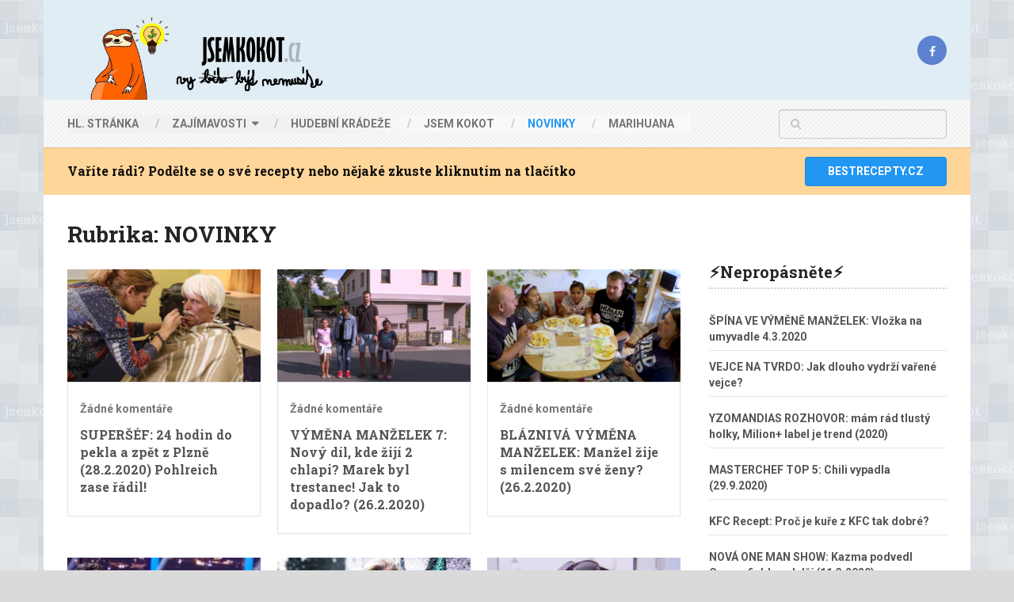

--- FILE ---
content_type: text/html; charset=UTF-8
request_url: https://jsemkokot.cz/novinky/page/4/
body_size: 13304
content:
<!DOCTYPE html><html class="no-js" lang="cs" prefix="og: https://ogp.me/ns#"><head><meta charset="UTF-8"> <!--[if IE ]><meta http-equiv="X-UA-Compatible" content="IE=edge,chrome=1"> <![endif]--><link rel="profile" href="https://gmpg.org/xfn/11" /><link rel="icon" href="https://jsemkokot.cz/wp-content/uploads/2019/06/web.jpeg" type="image/x-icon" /><meta name="msapplication-TileImage" content="https://jsemkokot.cz/wp-content/uploads/2019/06/cropped-web-2-270x270.jpeg"><link rel="apple-touch-icon-precomposed" href="https://jsemkokot.cz/wp-content/uploads/2019/06/cropped-web-2-180x180.jpeg"><meta name="viewport" content="width=device-width, initial-scale=1"><meta name="apple-mobile-web-app-capable" content="yes"><meta name="apple-mobile-web-app-status-bar-style" content="black"><link rel="pingback" href="https://jsemkokot.cz/xmlrpc.php" /><style>img:is([sizes="auto" i], [sizes^="auto," i]) { contain-intrinsic-size: 3000px 1500px }</style> <script type="text/javascript">document.documentElement.className = document.documentElement.className.replace( /\bno-js\b/,'js' );</script> <style type='text/css'></style><title>Bulvární trendy a novinky českého šoubyznysu.</title><meta name="description" content="Bulvární trendy a novinky českého showbusinessu. Exkluzivně vám přinášíme informace v článcích ze světa bulvárních médií a tisku. Český šoubyznys máte na dlani!"/><meta name="robots" content="follow, index, max-snippet:-1, max-video-preview:-1, max-image-preview:large"/><link rel="canonical" href="https://jsemkokot.cz/novinky/page/4/" /><link rel="prev" href="https://jsemkokot.cz/novinky/page/3/" /><meta property="og:locale" content="cs_CZ"><meta property="og:type" content="article"><meta property="og:title" content="Bulvární trendy a novinky českého šoubyznysu."><meta property="og:description" content="Bulvární trendy a novinky českého showbusinessu. Exkluzivně vám přinášíme informace v článcích ze světa bulvárních médií a tisku. Český šoubyznys máte na dlani!"><meta property="og:url" content="https://jsemkokot.cz/novinky/page/4/"><meta property="og:site_name" content="JsemKokot.cz"><meta property="og:image" content="https://jsemkokot.cz/wp-content/uploads/2019/06/FACE-1024x455.jpeg"><meta property="og:image:secure_url" content="https://jsemkokot.cz/wp-content/uploads/2019/06/FACE-1024x455.jpeg"><meta property="og:image:width" content="720"><meta property="og:image:height" content="320"><meta property="og:image:type" content="image/jpeg"><meta name="twitter:card" content="summary_large_image"><meta name="twitter:title" content="Bulvární trendy a novinky českého šoubyznysu."><meta name="twitter:description" content="Bulvární trendy a novinky českého showbusinessu. Exkluzivně vám přinášíme informace v článcích ze světa bulvárních médií a tisku. Český šoubyznys máte na dlani!"><meta name="twitter:image" content="https://jsemkokot.cz/wp-content/uploads/2019/06/FACE-1024x455.jpeg"> <script type="application/ld+json" class="rank-math-schema">{"@context":"https://schema.org","@graph":[{"@type":"Place","@id":"https://jsemkokot.cz/#place"},{"@type":"EntertainmentBusiness","@id":"https://jsemkokot.cz/#organization","name":"jsemkokot","url":"https://jsemkokot.cz","logo":{"@type":"ImageObject","url":"http://jsemkokot.cz/wp-content/uploads/2019/06/web.jpeg"},"openingHours":["Monday,Tuesday,Wednesday,Thursday,Friday,Saturday,Sunday 09:00-17:00"],"location":{"@id":"https://jsemkokot.cz/#place"},"image":{"@type":"ImageObject","url":"http://jsemkokot.cz/wp-content/uploads/2019/06/web.jpeg"}},{"@type":"WebSite","@id":"https://jsemkokot.cz/#website","url":"https://jsemkokot.cz","name":"jsemkokot","publisher":{"@id":"https://jsemkokot.cz/#organization"},"inLanguage":"cs"},{"@type":"CollectionPage","@id":"https://jsemkokot.cz/novinky/page/4/#webpage","url":"https://jsemkokot.cz/novinky/page/4/","name":"Bulv\u00e1rn\u00ed trendy a novinky \u010desk\u00e9ho \u0161oubyznysu.","isPartOf":{"@id":"https://jsemkokot.cz/#website"},"inLanguage":"cs"},{"@type":"ItemList","itemListElement":[{"@type":"ListItem","position":"1","url":"https://jsemkokot.cz/supersef-online-pohlreich-radil-v-plzni-italska-restaurace/"},{"@type":"ListItem","position":"2","url":"https://jsemkokot.cz/vymena-manzelek-7-online-novy-dil-kde-ziji-2-chlapi/"},{"@type":"ListItem","position":"3","url":"https://jsemkokot.cz/blazniva-vymena-manzelek-on-zije-s-milencem-sve-zeny/"},{"@type":"ListItem","position":"4","url":"https://jsemkokot.cz/nova-superstar-2-dil-byl-nuda-23-3-2020-prsa-a-trik/"},{"@type":"ListItem","position":"5","url":"https://jsemkokot.cz/superstar-2020-2-dil-pagacova-solarikova-nejhorsi-porotce/"},{"@type":"ListItem","position":"6","url":"https://jsemkokot.cz/nova-vymena-manzelek-naspeedovany-lukas-dal-si-neco/"}],"mainEntityOfPage":{"@id":"https://jsemkokot.cz/novinky/page/4/#webpage"}}]}</script> <link rel="alternate" type="application/rss+xml" title="JsemKokot.cz &raquo; RSS zdroj" href="https://jsemkokot.cz/feed/" /><link rel="alternate" type="application/rss+xml" title="JsemKokot.cz &raquo; RSS komentářů" href="https://jsemkokot.cz/comments/feed/" /><link rel="alternate" type="application/rss+xml" title="JsemKokot.cz &raquo; RSS pro rubriku NOVINKY" href="https://jsemkokot.cz/novinky/feed/" /> <script type="text/javascript">window._wpemojiSettings = {"baseUrl":"https:\/\/s.w.org\/images\/core\/emoji\/15.0.3\/72x72\/","ext":".png","svgUrl":"https:\/\/s.w.org\/images\/core\/emoji\/15.0.3\/svg\/","svgExt":".svg","source":{"concatemoji":"http:\/\/jsemkokot.cz\/wp-includes\/js\/wp-emoji-release.min.js"}};
/*! This file is auto-generated */
!function(i,n){var o,s,e;function c(e){try{var t={supportTests:e,timestamp:(new Date).valueOf()};sessionStorage.setItem(o,JSON.stringify(t))}catch(e){}}function p(e,t,n){e.clearRect(0,0,e.canvas.width,e.canvas.height),e.fillText(t,0,0);var t=new Uint32Array(e.getImageData(0,0,e.canvas.width,e.canvas.height).data),r=(e.clearRect(0,0,e.canvas.width,e.canvas.height),e.fillText(n,0,0),new Uint32Array(e.getImageData(0,0,e.canvas.width,e.canvas.height).data));return t.every(function(e,t){return e===r[t]})}function u(e,t,n){switch(t){case"flag":return n(e,"\ud83c\udff3\ufe0f\u200d\u26a7\ufe0f","\ud83c\udff3\ufe0f\u200b\u26a7\ufe0f")?!1:!n(e,"\ud83c\uddfa\ud83c\uddf3","\ud83c\uddfa\u200b\ud83c\uddf3")&&!n(e,"\ud83c\udff4\udb40\udc67\udb40\udc62\udb40\udc65\udb40\udc6e\udb40\udc67\udb40\udc7f","\ud83c\udff4\u200b\udb40\udc67\u200b\udb40\udc62\u200b\udb40\udc65\u200b\udb40\udc6e\u200b\udb40\udc67\u200b\udb40\udc7f");case"emoji":return!n(e,"\ud83d\udc26\u200d\u2b1b","\ud83d\udc26\u200b\u2b1b")}return!1}function f(e,t,n){var r="undefined"!=typeof WorkerGlobalScope&&self instanceof WorkerGlobalScope?new OffscreenCanvas(300,150):i.createElement("canvas"),a=r.getContext("2d",{willReadFrequently:!0}),o=(a.textBaseline="top",a.font="600 32px Arial",{});return e.forEach(function(e){o[e]=t(a,e,n)}),o}function t(e){var t=i.createElement("script");t.src=e,t.defer=!0,i.head.appendChild(t)}"undefined"!=typeof Promise&&(o="wpEmojiSettingsSupports",s=["flag","emoji"],n.supports={everything:!0,everythingExceptFlag:!0},e=new Promise(function(e){i.addEventListener("DOMContentLoaded",e,{once:!0})}),new Promise(function(t){var n=function(){try{var e=JSON.parse(sessionStorage.getItem(o));if("object"==typeof e&&"number"==typeof e.timestamp&&(new Date).valueOf()<e.timestamp+604800&&"object"==typeof e.supportTests)return e.supportTests}catch(e){}return null}();if(!n){if("undefined"!=typeof Worker&&"undefined"!=typeof OffscreenCanvas&&"undefined"!=typeof URL&&URL.createObjectURL&&"undefined"!=typeof Blob)try{var e="postMessage("+f.toString()+"("+[JSON.stringify(s),u.toString(),p.toString()].join(",")+"));",r=new Blob([e],{type:"text/javascript"}),a=new Worker(URL.createObjectURL(r),{name:"wpTestEmojiSupports"});return void(a.onmessage=function(e){c(n=e.data),a.terminate(),t(n)})}catch(e){}c(n=f(s,u,p))}t(n)}).then(function(e){for(var t in e)n.supports[t]=e[t],n.supports.everything=n.supports.everything&&n.supports[t],"flag"!==t&&(n.supports.everythingExceptFlag=n.supports.everythingExceptFlag&&n.supports[t]);n.supports.everythingExceptFlag=n.supports.everythingExceptFlag&&!n.supports.flag,n.DOMReady=!1,n.readyCallback=function(){n.DOMReady=!0}}).then(function(){return e}).then(function(){var e;n.supports.everything||(n.readyCallback(),(e=n.source||{}).concatemoji?t(e.concatemoji):e.wpemoji&&e.twemoji&&(t(e.twemoji),t(e.wpemoji)))}))}((window,document),window._wpemojiSettings);</script> <style id='wp-emoji-styles-inline-css' type='text/css'>img.wp-smiley, img.emoji {
		display: inline !important;
		border: none !important;
		box-shadow: none !important;
		height: 1em !important;
		width: 1em !important;
		margin: 0 0.07em !important;
		vertical-align: -0.1em !important;
		background: none !important;
		padding: 0 !important;
	}</style><link rel='stylesheet' id='wp-block-library-css' href="https://jsemkokot.cz/wp-includes/css/dist/block-library/style.min.css" type='text/css' media='all' /><style id='classic-theme-styles-inline-css' type='text/css'>/*! This file is auto-generated */
.wp-block-button__link{color:#fff;background-color:#32373c;border-radius:9999px;box-shadow:none;text-decoration:none;padding:calc(.667em + 2px) calc(1.333em + 2px);font-size:1.125em}.wp-block-file__button{background:#32373c;color:#fff;text-decoration:none}</style><style id='global-styles-inline-css' type='text/css'>:root{--wp--preset--aspect-ratio--square: 1;--wp--preset--aspect-ratio--4-3: 4/3;--wp--preset--aspect-ratio--3-4: 3/4;--wp--preset--aspect-ratio--3-2: 3/2;--wp--preset--aspect-ratio--2-3: 2/3;--wp--preset--aspect-ratio--16-9: 16/9;--wp--preset--aspect-ratio--9-16: 9/16;--wp--preset--color--black: #000000;--wp--preset--color--cyan-bluish-gray: #abb8c3;--wp--preset--color--white: #ffffff;--wp--preset--color--pale-pink: #f78da7;--wp--preset--color--vivid-red: #cf2e2e;--wp--preset--color--luminous-vivid-orange: #ff6900;--wp--preset--color--luminous-vivid-amber: #fcb900;--wp--preset--color--light-green-cyan: #7bdcb5;--wp--preset--color--vivid-green-cyan: #00d084;--wp--preset--color--pale-cyan-blue: #8ed1fc;--wp--preset--color--vivid-cyan-blue: #0693e3;--wp--preset--color--vivid-purple: #9b51e0;--wp--preset--gradient--vivid-cyan-blue-to-vivid-purple: linear-gradient(135deg,rgba(6,147,227,1) 0%,rgb(155,81,224) 100%);--wp--preset--gradient--light-green-cyan-to-vivid-green-cyan: linear-gradient(135deg,rgb(122,220,180) 0%,rgb(0,208,130) 100%);--wp--preset--gradient--luminous-vivid-amber-to-luminous-vivid-orange: linear-gradient(135deg,rgba(252,185,0,1) 0%,rgba(255,105,0,1) 100%);--wp--preset--gradient--luminous-vivid-orange-to-vivid-red: linear-gradient(135deg,rgba(255,105,0,1) 0%,rgb(207,46,46) 100%);--wp--preset--gradient--very-light-gray-to-cyan-bluish-gray: linear-gradient(135deg,rgb(238,238,238) 0%,rgb(169,184,195) 100%);--wp--preset--gradient--cool-to-warm-spectrum: linear-gradient(135deg,rgb(74,234,220) 0%,rgb(151,120,209) 20%,rgb(207,42,186) 40%,rgb(238,44,130) 60%,rgb(251,105,98) 80%,rgb(254,248,76) 100%);--wp--preset--gradient--blush-light-purple: linear-gradient(135deg,rgb(255,206,236) 0%,rgb(152,150,240) 100%);--wp--preset--gradient--blush-bordeaux: linear-gradient(135deg,rgb(254,205,165) 0%,rgb(254,45,45) 50%,rgb(107,0,62) 100%);--wp--preset--gradient--luminous-dusk: linear-gradient(135deg,rgb(255,203,112) 0%,rgb(199,81,192) 50%,rgb(65,88,208) 100%);--wp--preset--gradient--pale-ocean: linear-gradient(135deg,rgb(255,245,203) 0%,rgb(182,227,212) 50%,rgb(51,167,181) 100%);--wp--preset--gradient--electric-grass: linear-gradient(135deg,rgb(202,248,128) 0%,rgb(113,206,126) 100%);--wp--preset--gradient--midnight: linear-gradient(135deg,rgb(2,3,129) 0%,rgb(40,116,252) 100%);--wp--preset--font-size--small: 13px;--wp--preset--font-size--medium: 20px;--wp--preset--font-size--large: 36px;--wp--preset--font-size--x-large: 42px;--wp--preset--spacing--20: 0.44rem;--wp--preset--spacing--30: 0.67rem;--wp--preset--spacing--40: 1rem;--wp--preset--spacing--50: 1.5rem;--wp--preset--spacing--60: 2.25rem;--wp--preset--spacing--70: 3.38rem;--wp--preset--spacing--80: 5.06rem;--wp--preset--shadow--natural: 6px 6px 9px rgba(0, 0, 0, 0.2);--wp--preset--shadow--deep: 12px 12px 50px rgba(0, 0, 0, 0.4);--wp--preset--shadow--sharp: 6px 6px 0px rgba(0, 0, 0, 0.2);--wp--preset--shadow--outlined: 6px 6px 0px -3px rgba(255, 255, 255, 1), 6px 6px rgba(0, 0, 0, 1);--wp--preset--shadow--crisp: 6px 6px 0px rgba(0, 0, 0, 1);}:where(.is-layout-flex){gap: 0.5em;}:where(.is-layout-grid){gap: 0.5em;}body .is-layout-flex{display: flex;}.is-layout-flex{flex-wrap: wrap;align-items: center;}.is-layout-flex > :is(*, div){margin: 0;}body .is-layout-grid{display: grid;}.is-layout-grid > :is(*, div){margin: 0;}:where(.wp-block-columns.is-layout-flex){gap: 2em;}:where(.wp-block-columns.is-layout-grid){gap: 2em;}:where(.wp-block-post-template.is-layout-flex){gap: 1.25em;}:where(.wp-block-post-template.is-layout-grid){gap: 1.25em;}.has-black-color{color: var(--wp--preset--color--black) !important;}.has-cyan-bluish-gray-color{color: var(--wp--preset--color--cyan-bluish-gray) !important;}.has-white-color{color: var(--wp--preset--color--white) !important;}.has-pale-pink-color{color: var(--wp--preset--color--pale-pink) !important;}.has-vivid-red-color{color: var(--wp--preset--color--vivid-red) !important;}.has-luminous-vivid-orange-color{color: var(--wp--preset--color--luminous-vivid-orange) !important;}.has-luminous-vivid-amber-color{color: var(--wp--preset--color--luminous-vivid-amber) !important;}.has-light-green-cyan-color{color: var(--wp--preset--color--light-green-cyan) !important;}.has-vivid-green-cyan-color{color: var(--wp--preset--color--vivid-green-cyan) !important;}.has-pale-cyan-blue-color{color: var(--wp--preset--color--pale-cyan-blue) !important;}.has-vivid-cyan-blue-color{color: var(--wp--preset--color--vivid-cyan-blue) !important;}.has-vivid-purple-color{color: var(--wp--preset--color--vivid-purple) !important;}.has-black-background-color{background-color: var(--wp--preset--color--black) !important;}.has-cyan-bluish-gray-background-color{background-color: var(--wp--preset--color--cyan-bluish-gray) !important;}.has-white-background-color{background-color: var(--wp--preset--color--white) !important;}.has-pale-pink-background-color{background-color: var(--wp--preset--color--pale-pink) !important;}.has-vivid-red-background-color{background-color: var(--wp--preset--color--vivid-red) !important;}.has-luminous-vivid-orange-background-color{background-color: var(--wp--preset--color--luminous-vivid-orange) !important;}.has-luminous-vivid-amber-background-color{background-color: var(--wp--preset--color--luminous-vivid-amber) !important;}.has-light-green-cyan-background-color{background-color: var(--wp--preset--color--light-green-cyan) !important;}.has-vivid-green-cyan-background-color{background-color: var(--wp--preset--color--vivid-green-cyan) !important;}.has-pale-cyan-blue-background-color{background-color: var(--wp--preset--color--pale-cyan-blue) !important;}.has-vivid-cyan-blue-background-color{background-color: var(--wp--preset--color--vivid-cyan-blue) !important;}.has-vivid-purple-background-color{background-color: var(--wp--preset--color--vivid-purple) !important;}.has-black-border-color{border-color: var(--wp--preset--color--black) !important;}.has-cyan-bluish-gray-border-color{border-color: var(--wp--preset--color--cyan-bluish-gray) !important;}.has-white-border-color{border-color: var(--wp--preset--color--white) !important;}.has-pale-pink-border-color{border-color: var(--wp--preset--color--pale-pink) !important;}.has-vivid-red-border-color{border-color: var(--wp--preset--color--vivid-red) !important;}.has-luminous-vivid-orange-border-color{border-color: var(--wp--preset--color--luminous-vivid-orange) !important;}.has-luminous-vivid-amber-border-color{border-color: var(--wp--preset--color--luminous-vivid-amber) !important;}.has-light-green-cyan-border-color{border-color: var(--wp--preset--color--light-green-cyan) !important;}.has-vivid-green-cyan-border-color{border-color: var(--wp--preset--color--vivid-green-cyan) !important;}.has-pale-cyan-blue-border-color{border-color: var(--wp--preset--color--pale-cyan-blue) !important;}.has-vivid-cyan-blue-border-color{border-color: var(--wp--preset--color--vivid-cyan-blue) !important;}.has-vivid-purple-border-color{border-color: var(--wp--preset--color--vivid-purple) !important;}.has-vivid-cyan-blue-to-vivid-purple-gradient-background{background: var(--wp--preset--gradient--vivid-cyan-blue-to-vivid-purple) !important;}.has-light-green-cyan-to-vivid-green-cyan-gradient-background{background: var(--wp--preset--gradient--light-green-cyan-to-vivid-green-cyan) !important;}.has-luminous-vivid-amber-to-luminous-vivid-orange-gradient-background{background: var(--wp--preset--gradient--luminous-vivid-amber-to-luminous-vivid-orange) !important;}.has-luminous-vivid-orange-to-vivid-red-gradient-background{background: var(--wp--preset--gradient--luminous-vivid-orange-to-vivid-red) !important;}.has-very-light-gray-to-cyan-bluish-gray-gradient-background{background: var(--wp--preset--gradient--very-light-gray-to-cyan-bluish-gray) !important;}.has-cool-to-warm-spectrum-gradient-background{background: var(--wp--preset--gradient--cool-to-warm-spectrum) !important;}.has-blush-light-purple-gradient-background{background: var(--wp--preset--gradient--blush-light-purple) !important;}.has-blush-bordeaux-gradient-background{background: var(--wp--preset--gradient--blush-bordeaux) !important;}.has-luminous-dusk-gradient-background{background: var(--wp--preset--gradient--luminous-dusk) !important;}.has-pale-ocean-gradient-background{background: var(--wp--preset--gradient--pale-ocean) !important;}.has-electric-grass-gradient-background{background: var(--wp--preset--gradient--electric-grass) !important;}.has-midnight-gradient-background{background: var(--wp--preset--gradient--midnight) !important;}.has-small-font-size{font-size: var(--wp--preset--font-size--small) !important;}.has-medium-font-size{font-size: var(--wp--preset--font-size--medium) !important;}.has-large-font-size{font-size: var(--wp--preset--font-size--large) !important;}.has-x-large-font-size{font-size: var(--wp--preset--font-size--x-large) !important;}
:where(.wp-block-post-template.is-layout-flex){gap: 1.25em;}:where(.wp-block-post-template.is-layout-grid){gap: 1.25em;}
:where(.wp-block-columns.is-layout-flex){gap: 2em;}:where(.wp-block-columns.is-layout-grid){gap: 2em;}
:root :where(.wp-block-pullquote){font-size: 1.5em;line-height: 1.6;}</style><link rel='stylesheet' id='theme-my-login-css' href="https://jsemkokot.cz/wp-content/plugins/theme-my-login/assets/styles/theme-my-login.min.css" type='text/css' media='all' /><link rel='stylesheet' id='wp-postratings-css' href="https://jsemkokot.cz/wp-content/cache/wmac/css/wmac_single_c9dc6f1ef374d733a82d1682278e5b55.css" type='text/css' media='all' /><link rel='stylesheet' id='wordpress-popular-posts-css-css' href="https://jsemkokot.cz/wp-content/cache/wmac/css/wmac_single_7356c8246f8fb97c8b43539c1fdfad75.css" type='text/css' media='all' /><link rel='stylesheet' id='recent-posts-widget-with-thumbnails-public-style-css' href="https://jsemkokot.cz/wp-content/cache/wmac/css/wmac_single_17cb45a014a028d6413c83fd7f51b302.css" type='text/css' media='all' /><link rel='stylesheet' id='arpw-style-css' href="https://jsemkokot.cz/wp-content/cache/wmac/css/wmac_single_31fa362afc4b606b43d57b651c9fc23e.css" type='text/css' media='all' /><link rel='stylesheet' id='newsletter-css' href="https://jsemkokot.cz/wp-content/cache/wmac/css/wmac_single_212d7431c4186e5afe4e3c12d097341b.css" type='text/css' media='all' /><link rel='stylesheet' id='wp_review-style-css' href="https://jsemkokot.cz/wp-content/cache/wmac/css/wmac_single_3e4d0669e61d46e928ac76d9ee1d4fa9.css" type='text/css' media='all' /><link rel='stylesheet' id='ad-sense-stylesheet-css' href="https://jsemkokot.cz/wp-content/cache/wmac/css/wmac_single_85b2a6dc5835c7c33b2ce5f0453223dd.css" type='text/css' media='all' /><style id='ad-sense-stylesheet-inline-css' type='text/css'>body {background-color:#dadada;background-image:url(https://jsemkokot.cz/wp-content/uploads/2019/12/bg.jpg);background-repeat:repeat;}
		.text-info {background-color:#ffd699;background-image:url(http://jsemkokot.cz/wp-content/themes/mts_sense/images/nobg.png);}
		#header, .navigation.mobile-menu-wrapper {background-color:#e0edf5;background-repeat:repeat;background-attachment:scroll;background-position:left top;background-size:cover;}
		.navigation-wrap, .navigation ul ul, .navigation.mobile-menu-wrapper {background-color:#f9f9f9;background-image:url(http://jsemkokot.cz/wp-content/themes/mts_sense/images/pattern3.png);}
		.navigation ul ul:before { border-bottom-color: #f9f9f9}
		.footer-header, .toplink {background-color:#454545;background-image:url(http://jsemkokot.cz/wp-content/themes/mts_sense/images/nobg.png);}
		.footer-widgets {background-color:#353535;background-image:url(http://jsemkokot.cz/wp-content/themes/mts_sense/images/nobg.png);}
		.copyrights {background-color:#252526;background-image:url(http://jsemkokot.cz/wp-content/themes/mts_sense/images/nobg.png);}
		.navigation-banner {background-color:#252525}

		.latestPost .post-image:hover .post-format-icons, .currenttext, .pagination a:hover, #commentform input#submit, #load-posts a, .contact-form input[type='submit'], .advanced-recent-posts li .post-img:hover .post-format-icons, .popular-posts li .post-img:hover .post-format-icons, .category-posts li .post-img:hover .post-format-icons, .related-posts-widget li .post-img:hover .post-format-icons, .author-posts-widget li .post-img:hover .post-format-icons, .latestPost .readMore a, .featured-thumbnail, .currenttext, .page-numbers.current, .pagination .nav-previous a, .pagination .nav-next a, .pagination a.next, .pagination a.prev, .ball-pulse > div, .pace .pace-progress, .woocommerce-account .woocommerce-MyAccount-navigation li.is-active, .woocommerce-product-search button[type='submit'], .woocommerce .woocommerce-widget-layered-nav-dropdown__submit {
			background-color:#2196f3; }

		.text-info .text { color: #0c0c0c; }
		.text-info .readMore a { background-color: #2196f3; }

		a, #site-header .navigation ul.menu > li.current-menu-item > a, #site-header .navigation ul.menu > li:hover > a,
		#site-header .navigation ul.sub-menu > li:hover > a, #site-header #primary-navigation a:hover, .single_post .post-info .theauthor a, #comments h4.total-comments span { color: #2196f3; }

		.contact-form input[type='submit'], .latestPost .readMore a, .currenttext, .page-numbers.current, .pagination .nav-previous a, .pagination .nav-next a, .pagination a.next, .pagination a.prev {
			border-color: #2196f3;
		}

		.latestPost .post-image:hover .post-format-icons, .advanced-recent-posts li .post-img:hover .post-format-icons,
		.popular-posts li .post-img:hover .post-format-icons, .category-posts li .post-img:hover .post-format-icons,
		.related-posts-widget li .post-img:hover .post-format-icons, .author-posts-widget li .post-img:hover .post-format-icons {
			box-shadow: 0 0 0 4px #2196f3;
		}

		.latestPost .post-format-icons, .advanced-recent-posts li .post-format-icons, .popular-posts li .post-format-icons, .category-posts li .post-format-icons, .related-posts-widget li .post-format-icons, .author-posts-widget li .post-format-icons, .widget .wpt_widget_content #tags-tab-content ul li a:hover, body .owl-prev, body .owl-next, .contact-form input[type='submit']:hover, .text-info .readMore a:hover, .text-info .readMore a:focus, .text-info .readMore a:active, .tagcloud a:hover, .tagcloud a:focus, .tagcloud a:active, .tags a:hover, .tags a:focus, .tags a:active, #site-footer .tagcloud a:hover, .thecomment a:hover, .thecomment a:focus, .thecomment a:active, .latestPost .readMore a:hover, .latestPost .readMore a:focus, .latestPost .readMore a:active, .toplink:hover, .pagination .nav-previous a:hover, .pagination .nav-next a:hover, .pagination a.next:hover, .pagination a.prev:hover, #commentform input#submit:hover, .single-button > div a:hover, #load-posts a:hover, #load-posts a:focus, #load-posts a:active, .contact-form input[type='submit']:hover, .commentlist .navigation a:hover, .blocker-notice .refresh-button, .review-type-star.latestPost-review-wrapper, .review-type-star.latestPost-review-wrapper i, .latestPost .review-type-circle.latestPost-review-wrapper, .latestPost-review-wrapper {
		  background-color:#dd1a1a; border-color:#dd1a1a; color: #fff; }

		a:not(.wp-block-button .wp-block-button__link):hover, .latestPost .title a:hover, .postauthor h5 a:hover, .single_post .post-info .theauthor a:hover, .widget.widget_nav_menu li:hover > a, .widget.widget_nav_menu li:hover > .toggle-caret, .widget li.active > .toggle-caret, .comment-meta a, .reply a:hover, .default-post-info.post-info .thecomment a:hover, .single_post .post-info .thecomment a:hover, .copyrights .to-top a:hover, .woocommerce .woocommerce-breadcrumb a:hover {
			color: #dd1a1a;
		}

		.widget li a:hover, .widget .wpt_widget_content .wpt-pagination a:hover, .widget .wp_review_tab_widget_content .wp-review-tab-pagination a:hover, .ajax-search-results li a:hover { color: #dd1a1a!important; }

		.widget .wpt_widget_content .tab_title.selected a,  .widget .wp_review_tab_widget_content .tab_title.selected a {
			border-color: #2196f3!important; background-color:#2196f3!important; }

		.widget .wpt_widget_content .has-4-tabs .tab_title.selected:nth-child(even) a, .widget .wpt_widget_content .tab_title.selected:last-child a, .widget .wp_review_tab_widget_content .has-4-tabs .tab_title.selected:nth-child(even) a, .widget .wp_review_tab_widget_content .tab_title.selected:last-child a {
			border-right-color: #2196f3!important }

		.single .pagination > .current > .currenttext { border: 1px solid #2196f3!important; }

		.woocommerce nav.woocommerce-pagination ul li span.current, .woocommerce-page nav.woocommerce-pagination ul li span.current, .woocommerce #content nav.woocommerce-pagination ul li span.current, .woocommerce-page #content nav.woocommerce-pagination ul li span.current, .woocommerce nav.woocommerce-pagination ul li a:hover, .woocommerce-page nav.woocommerce-pagination ul li a:hover, .woocommerce #content nav.woocommerce-pagination ul li a:hover, .woocommerce-page #content nav.woocommerce-pagination ul li a:hover, .woocommerce nav.woocommerce-pagination ul li a:focus, .woocommerce-page nav.woocommerce-pagination ul li a:focus, .woocommerce #content nav.woocommerce-pagination ul li a:focus, .woocommerce-page #content nav.woocommerce-pagination ul li a:focus, .woocommerce input[type='submit'], .woocommerce div.product form.cart .button, .woocommerce-page div.product form.cart .button, .woocommerce #content div.product form.cart .button, .woocommerce-page #content div.product form.cart .button, .woocommerce a.button, .woocommerce-page a.button, .woocommerce button.button, .woocommerce-page button.button, .woocommerce input.button, .woocommerce-page input.button, .woocommerce #respond input#submit, .woocommerce-page #respond input#submit, .woocommerce #content input.button, .woocommerce-page #content input.button {
			border-color: #2196f3!important;
			background-color:#2196f3!important;
		}

		
		.shareit { top: 282px; left: auto; margin: 0 0 0 -78px; width: 48px; position: fixed; padding: 0;} .ss-full-width .shareit { margin: 0 0 0 -78px } .shareit.share-traditional { margin: 0 0 0 -105px } .shareit.share-traditional.floating .share-item { margin-bottom: 5px; }
		
		.bypostauthor > .comment-list { background: #FFFFFF; }
		.bypostauthor .fn:after { content: "Autor"; position: relative; padding: 1px 10px; background: #818181; color: #FFF; font-size: 13px; border-radius: 3px; margin: 0 5px; }
		.latestPost header { padding-top: 20px; }</style><link rel='stylesheet' id='responsive-css' href="https://jsemkokot.cz/wp-content/cache/wmac/css/wmac_single_fd02104b8e6dc6f3a5c3fd6667e337cb.css" type='text/css' media='all' /><link rel='stylesheet' id='fontawesome-css' href="https://jsemkokot.cz/wp-content/themes/mts_sense/css/font-awesome.min.css" type='text/css' media='all' />   <script type="application/json" id="wpp-json">{"sampling_active":0,"sampling_rate":100,"ajax_url":"https:\/\/jsemkokot.cz\/wp-json\/wordpress-popular-posts\/v1\/popular-posts","api_url":"https:\/\/jsemkokot.cz\/wp-json\/wordpress-popular-posts","ID":0,"token":"6359ef7bba","lang":0,"debug":0}</script>   <link rel="https://api.w.org/" href="https://jsemkokot.cz/wp-json/" /><link rel="alternate" title="JSON" type="application/json" href="https://jsemkokot.cz/wp-json/wp/v2/categories/84" /><link rel="EditURI" type="application/rsd+xml" title="RSD" href="https://jsemkokot.cz/xmlrpc.php?rsd" /><meta name="generator" content="WordPress 6.7.1" /><style>@-webkit-keyframes bgslide {
                from {
                    background-position-x: 0;
                }
                to {
                    background-position-x: -200%;
                }
            }

            @keyframes bgslide {
                    from {
                        background-position-x: 0;
                    }
                    to {
                        background-position-x: -200%;
                    }
            }

            .wpp-widget-placeholder {
                margin: 0 auto;
                width: 60px;
                height: 3px;
                background: #dd3737;
                background: -webkit-gradient(linear, left top, right top, from(#dd3737), color-stop(10%, #571313), to(#dd3737));
                background: linear-gradient(90deg, #dd3737 0%, #571313 10%, #dd3737 100%);
                background-size: 200% auto;
                border-radius: 3px;
                -webkit-animation: bgslide 1s infinite linear;
                animation: bgslide 1s infinite linear;
            }</style> <script>document.documentElement.className = document.documentElement.className.replace( 'no-js', 'js' );</script> <style>.no-js img.lazyload { display: none; }
			figure.wp-block-image img.lazyloading { min-width: 150px; }
							.lazyload, .lazyloading { opacity: 0; }
				.lazyloaded {
					opacity: 1;
					transition: opacity 400ms;
					transition-delay: 0ms;
				}</style><link href="//fonts.googleapis.com/css?family=Roboto+Slab:700|Roboto:700|Roboto:normal&amp;subset=latin" rel="stylesheet" type="text/css"><style type="text/css">#header h1, #header h2, .footer-header #logo { font-family: 'Roboto Slab'; font-weight: 700; font-size: 28px; color: #ffffff; }
#primary-navigation a { font-family: 'Roboto'; font-weight: 700; font-size: 14px; color: #757575;text-transform: uppercase; }
.latestPost .title a { font-family: 'Roboto Slab'; font-weight: 700; font-size: 16px; color: #555555; }
.single-title { font-family: 'Roboto'; font-weight: 700; font-size: 30px; color: #252525; }
body { font-family: 'Roboto'; font-weight: normal; font-size: 14px; color: #757575; }
.sidebar .widget h3 { font-family: 'Roboto Slab'; font-weight: 700; font-size: 20px; color: #252525; }
.sidebar .widget { font-family: 'Roboto'; font-weight: normal; font-size: 14px; color: #555555; }
.sidebar .widget li .post-title a, .sidebar .widget li .entry-title a { font-family: 'Roboto Slab'; font-weight: 700; font-size: 16px; color: #555555; }
#site-footer .widget h3 { font-family: 'Roboto Slab'; font-weight: 700; font-size: 20px; color: #ffffff; }
#site-footer { font-family: 'Roboto'; font-weight: 700; font-size: 14px; color: #757575; }
#site-footer .widget li .post-title a, #site-footer .widget li .entry-title a { font-family: 'Roboto Slab'; font-weight: 700; font-size: 14px; color: #757575; }
h1 { font-family: 'Roboto Slab'; font-weight: 700; font-size: 28px; color: #252525; }
h2 { font-family: 'Roboto Slab'; font-weight: 700; font-size: 24px; color: #252525; }
h3 { font-family: 'Roboto Slab'; font-weight: 700; font-size: 22px; color: #252525; }
h4 { font-family: 'Roboto Slab'; font-weight: 700; font-size: 20px; color: #252525; }
h5 { font-family: 'Roboto Slab'; font-weight: 700; font-size: 18px; color: #252525; }
h6 { font-family: 'Roboto Slab'; font-weight: 700; font-size: 16px; color: #252525; }</style> <script async src="https://pagead2.googlesyndication.com/pagead/js/adsbygoogle.js?client=ca-pub-8386758428881169"
     crossorigin="anonymous"></script><style type="text/css">.recentcomments a{display:inline !important;padding:0 !important;margin:0 !important;}</style><link rel="icon" href="https://jsemkokot.cz/wp-content/uploads/2019/06/cropped-web-2-32x32.jpeg" sizes="32x32" /><link rel="icon" href="https://jsemkokot.cz/wp-content/uploads/2019/06/cropped-web-2-192x192.jpeg" sizes="192x192" /><link rel="apple-touch-icon" href="https://jsemkokot.cz/wp-content/uploads/2019/06/cropped-web-2-180x180.jpeg" /><meta name="msapplication-TileImage" content="https://jsemkokot.cz/wp-content/uploads/2019/06/cropped-web-2-270x270.jpeg" /><link rel="alternate" type="application/rss+xml" title="RSS" href="https://jsemkokot.cz/rsslatest.xml" /></head><body id="blog" class="archive paged category category-novinky category-84 paged-4 category-paged-4 main"><div class="main-container blocker-enabled-check popup"><header id="site-header" role="banner" itemscope itemtype="http://schema.org/WPHeader"><div class="container"><div id="header"><div class="logo-wrap"><h2 id="logo" class="image-logo" itemprop="headline"> <a href="https://jsemkokot.cz"><img  alt="JsemKokot.cz" data-src="https://jsemkokot.cz/wp-content/uploads/2019/12/www-2-1.jpg" class="lazyload" src="[data-uri]"><noscript><img src="https://jsemkokot.cz/wp-content/uploads/2019/12/www-2-1.jpg" alt="JsemKokot.cz"></noscript></a></h2></div><div class="header-social"> <a style="background-color: #5d82d1" href="https://www.facebook.com/jsemkokotcz/" class="header-facebook"><span class="fa fa-facebook"></span></a></div></div><div class="navigation-wrap"><div id="primary-navigation" role="navigation" itemscope itemtype="http://schema.org/SiteNavigationElement"> <a href="#" id="pull" class="toggle-mobile-menu">Menu</a><nav class="navigation clearfix mobile-menu-wrapper"><ul id="menu-primary-menu" class="menu clearfix"><li id="menu-item-807" class="menu-item menu-item-type-custom menu-item-object-custom menu-item-807"><a href="https://jsemkokot.cz">HL. STRÁNKA</a></li><li id="menu-item-164" class="menu-item menu-item-type-taxonomy menu-item-object-category menu-item-has-children menu-item-164"><a href="https://jsemkokot.cz/zajimavosti/">ZAJÍMAVOSTI</a><ul class="sub-menu"><li id="menu-item-158" class="menu-item menu-item-type-taxonomy menu-item-object-category menu-item-158"><a href="https://jsemkokot.cz/zajimavosti/zvirata/">ZVÍŘATA</a></li><li id="menu-item-157" class="menu-item menu-item-type-taxonomy menu-item-object-category menu-item-157"><a href="https://jsemkokot.cz/cestovani/">CESTOVÁNÍ</a></li><li id="menu-item-1093" class="menu-item menu-item-type-taxonomy menu-item-object-category menu-item-1093"><a href="https://jsemkokot.cz/zajimavosti/jidlo/">JÍDLO</a></li><li id="menu-item-809" class="menu-item menu-item-type-taxonomy menu-item-object-category menu-item-809"><a href="https://jsemkokot.cz/zajimavosti/zabava/">ZÁBAVA</a></li><li id="menu-item-801" class="menu-item menu-item-type-taxonomy menu-item-object-category menu-item-801"><a href="https://jsemkokot.cz/zajimavosti/hudba/">HUDBA</a></li></ul></li><li id="menu-item-808" class="menu-item menu-item-type-custom menu-item-object-custom menu-item-808"><a href="https://jsemkokot.cz/cz-sk-hudebnici-kteri-kradou/">HUDEBNÍ KRÁDEŽE</a></li><li id="menu-item-1985" class="menu-item menu-item-type-custom menu-item-object-custom menu-item-1985"><a href="https://jsemkokot.cz/ano-jsem-kokot">JSEM KOKOT</a></li><li id="menu-item-1994" class="menu-item menu-item-type-taxonomy menu-item-object-category current-menu-item menu-item-1994"><a href="https://jsemkokot.cz/novinky/">NOVINKY</a></li><li id="menu-item-2680" class="menu-item menu-item-type-taxonomy menu-item-object-category menu-item-2680"><a href="https://jsemkokot.cz/marihuana/">MARIHUANA</a></li></ul></nav></div><div id="search-6" class="widget widget_search"><form method="get" id="searchform" class="search-form" action="https://jsemkokot.cz" _lpchecked="1"><fieldset> <input type="search" name="s" id="s" value="" autocomplete="off" /> <i id="search-image" class="sbutton fa fa-search"></i></fieldset></form></div></div><div class="text-info"><h3 class="text">Vaříte rádi? Podělte se o své recepty nebo nějaké zkuste kliknutím na tlačítko</h3><div class="readMore"> <a href="https://bestrecepty.cz" title="BESTRECEPTY.CZ">BESTRECEPTY.CZ</a></div></div></div></header><div id="page" class="page-featuredblog"><div class="article"><div id="content_box"><h1 class="postsby"> <span>Rubrika: <span>NOVINKY</span></span></h1><p></p><article class="latestPost excerpt "> <a href="https://jsemkokot.cz/supersef-online-pohlreich-radil-v-plzni-italska-restaurace/" title="SUPERŠÉF: 24 hodin do pekla a zpět z Plzně (28.2.2020) Pohlreich zase řádil!" class="post-image post-image-left"><div class="featured-thumbnail "><img width="244" height="142"   alt="" title="" decoding="async" data-src="https://jsemkokot.cz/wp-content/uploads/2020/02/image-27-244x142.png" class="attachment-ad-sense-featuredblog size-ad-sense-featuredblog wp-post-image lazyload" src="[data-uri]" /><noscript><img width="244" height="142" src="https://jsemkokot.cz/wp-content/uploads/2020/02/image-27-244x142.png" class="attachment-ad-sense-featuredblog size-ad-sense-featuredblog wp-post-image" alt="" title="" decoding="async" /></noscript></div> </a><header><div class="post-info default-post-info"><div class="post-info"> <span class="thecomment"><a href="https://jsemkokot.cz/supersef-online-pohlreich-radil-v-plzni-italska-restaurace/#respond">Žádné komentáře</a></span></div></div><h2 class="title front-view-title"><a href="https://jsemkokot.cz/supersef-online-pohlreich-radil-v-plzni-italska-restaurace/" title="SUPERŠÉF: 24 hodin do pekla a zpět z Plzně (28.2.2020) Pohlreich zase řádil!">SUPERŠÉF: 24 hodin do pekla a zpět z Plzně (28.2.2020) Pohlreich zase řádil!</a></h2></header></article><article class="latestPost excerpt "> <a href="https://jsemkokot.cz/vymena-manzelek-7-online-novy-dil-kde-ziji-2-chlapi/" title="VÝMĚNA MANŽELEK 7: Nový díl, kde žijí 2 chlapi? Marek byl trestanec! Jak to dopadlo? (26.2.2020)" class="post-image post-image-left"><div class="featured-thumbnail "><img width="244" height="142"   alt="" title="" decoding="async" data-src="https://jsemkokot.cz/wp-content/uploads/2020/02/image-24-244x142.png" class="attachment-ad-sense-featuredblog size-ad-sense-featuredblog wp-post-image lazyload" src="[data-uri]" /><noscript><img width="244" height="142" src="https://jsemkokot.cz/wp-content/uploads/2020/02/image-24-244x142.png" class="attachment-ad-sense-featuredblog size-ad-sense-featuredblog wp-post-image" alt="" title="" decoding="async" /></noscript></div> </a><header><div class="post-info default-post-info"><div class="post-info"> <span class="thecomment"><a href="https://jsemkokot.cz/vymena-manzelek-7-online-novy-dil-kde-ziji-2-chlapi/#respond">Žádné komentáře</a></span></div></div><h2 class="title front-view-title"><a href="https://jsemkokot.cz/vymena-manzelek-7-online-novy-dil-kde-ziji-2-chlapi/" title="VÝMĚNA MANŽELEK 7: Nový díl, kde žijí 2 chlapi? Marek byl trestanec! Jak to dopadlo? (26.2.2020)">VÝMĚNA MANŽELEK 7: Nový díl, kde žijí 2 chlapi? Marek byl trestanec! Jak to dopadlo? (26.2.2020)</a></h2></header></article><article class="latestPost excerpt last"> <a href="https://jsemkokot.cz/blazniva-vymena-manzelek-on-zije-s-milencem-sve-zeny/" title="BLÁZNIVÁ VÝMĚNA MANŽELEK: Manžel žije s milencem své ženy? (26.2.2020)" class="post-image post-image-left"><div class="featured-thumbnail "><img width="244" height="142"   alt="" title="" decoding="async" data-srcset="https://jsemkokot.cz/wp-content/uploads/2020/02/image-21-244x142.png 244w, https://jsemkokot.cz/wp-content/uploads/2020/02/image-21-300x174.png 300w, https://jsemkokot.cz/wp-content/uploads/2020/02/image-21-1024x595.png 1024w, https://jsemkokot.cz/wp-content/uploads/2020/02/image-21-768x446.png 768w, https://jsemkokot.cz/wp-content/uploads/2020/02/image-21.png 1275w"  data-src="https://jsemkokot.cz/wp-content/uploads/2020/02/image-21-244x142.png" data-sizes="(max-width: 244px) 100vw, 244px" class="attachment-ad-sense-featuredblog size-ad-sense-featuredblog wp-post-image lazyload" src="[data-uri]" /><noscript><img width="244" height="142" src="https://jsemkokot.cz/wp-content/uploads/2020/02/image-21-244x142.png" class="attachment-ad-sense-featuredblog size-ad-sense-featuredblog wp-post-image" alt="" title="" decoding="async" srcset="https://jsemkokot.cz/wp-content/uploads/2020/02/image-21-244x142.png 244w, https://jsemkokot.cz/wp-content/uploads/2020/02/image-21-300x174.png 300w, https://jsemkokot.cz/wp-content/uploads/2020/02/image-21-1024x595.png 1024w, https://jsemkokot.cz/wp-content/uploads/2020/02/image-21-768x446.png 768w, https://jsemkokot.cz/wp-content/uploads/2020/02/image-21.png 1275w" sizes="(max-width: 244px) 100vw, 244px" /></noscript></div> </a><header><div class="post-info default-post-info"><div class="post-info"> <span class="thecomment"><a href="https://jsemkokot.cz/blazniva-vymena-manzelek-on-zije-s-milencem-sve-zeny/#respond">Žádné komentáře</a></span></div></div><h2 class="title front-view-title"><a href="https://jsemkokot.cz/blazniva-vymena-manzelek-on-zije-s-milencem-sve-zeny/" title="BLÁZNIVÁ VÝMĚNA MANŽELEK: Manžel žije s milencem své ženy? (26.2.2020)">BLÁZNIVÁ VÝMĚNA MANŽELEK: Manžel žije s milencem své ženy? (26.2.2020)</a></h2></header></article><article class="latestPost excerpt "> <a href="https://jsemkokot.cz/nova-superstar-2-dil-byl-nuda-23-3-2020-prsa-a-trik/" title="Nová Superstar: 2. díl a vy uvidíte účinkujícího, který si říká Trik a o číslo menší podprsenku (23.2.2020)" class="post-image post-image-left"><div class="featured-thumbnail "><img width="244" height="142"   alt="" title="" decoding="async" data-srcset="https://jsemkokot.cz/wp-content/uploads/2020/02/nova-superstar-2020-porota-244x142.jpg 244w, https://jsemkokot.cz/wp-content/uploads/2020/02/nova-superstar-2020-porota-300x174.jpg 300w, https://jsemkokot.cz/wp-content/uploads/2020/02/nova-superstar-2020-porota.jpg 651w"  data-src="https://jsemkokot.cz/wp-content/uploads/2020/02/nova-superstar-2020-porota-244x142.jpg" data-sizes="(max-width: 244px) 100vw, 244px" class="attachment-ad-sense-featuredblog size-ad-sense-featuredblog wp-post-image lazyload" src="[data-uri]" /><noscript><img width="244" height="142" src="https://jsemkokot.cz/wp-content/uploads/2020/02/nova-superstar-2020-porota-244x142.jpg" class="attachment-ad-sense-featuredblog size-ad-sense-featuredblog wp-post-image" alt="" title="" decoding="async" srcset="https://jsemkokot.cz/wp-content/uploads/2020/02/nova-superstar-2020-porota-244x142.jpg 244w, https://jsemkokot.cz/wp-content/uploads/2020/02/nova-superstar-2020-porota-300x174.jpg 300w, https://jsemkokot.cz/wp-content/uploads/2020/02/nova-superstar-2020-porota.jpg 651w" sizes="(max-width: 244px) 100vw, 244px" /></noscript></div> </a><header><div class="post-info default-post-info"><div class="post-info"> <span class="thecomment"><a href="https://jsemkokot.cz/nova-superstar-2-dil-byl-nuda-23-3-2020-prsa-a-trik/#respond">Žádné komentáře</a></span></div></div><h2 class="title front-view-title"><a href="https://jsemkokot.cz/nova-superstar-2-dil-byl-nuda-23-3-2020-prsa-a-trik/" title="Nová Superstar: 2. díl a vy uvidíte účinkujícího, který si říká Trik a o číslo menší podprsenku (23.2.2020)">Nová Superstar: 2. díl a vy uvidíte účinkujícího, který si říká Trik a o číslo menší podprsenku (23.2.2020)</a></h2></header></article><article class="latestPost excerpt "> <a href="https://jsemkokot.cz/superstar-2020-2-dil-pagacova-solarikova-nejhorsi-porotce/" title="SUPERSTAR 2020: Pagáčová (Solaříková) nejhorší porotce vůbec? (23.2.2020)" class="post-image post-image-left"><div class="featured-thumbnail "><img width="244" height="142"   alt="" title="" decoding="async" data-src="https://jsemkokot.cz/wp-content/uploads/2020/02/image-20-244x142.png" class="attachment-ad-sense-featuredblog size-ad-sense-featuredblog wp-post-image lazyload" src="[data-uri]" /><noscript><img width="244" height="142" src="https://jsemkokot.cz/wp-content/uploads/2020/02/image-20-244x142.png" class="attachment-ad-sense-featuredblog size-ad-sense-featuredblog wp-post-image" alt="" title="" decoding="async" /></noscript></div> </a><header><div class="post-info default-post-info"><div class="post-info"> <span class="thecomment"><a href="https://jsemkokot.cz/superstar-2020-2-dil-pagacova-solarikova-nejhorsi-porotce/#respond">Žádné komentáře</a></span></div></div><h2 class="title front-view-title"><a href="https://jsemkokot.cz/superstar-2020-2-dil-pagacova-solarikova-nejhorsi-porotce/" title="SUPERSTAR 2020: Pagáčová (Solaříková) nejhorší porotce vůbec? (23.2.2020)">SUPERSTAR 2020: Pagáčová (Solaříková) nejhorší porotce vůbec? (23.2.2020)</a></h2></header></article><article class="latestPost excerpt last"> <a href="https://jsemkokot.cz/nova-vymena-manzelek-naspeedovany-lukas-dal-si-neco/" title="Nová výměna manželek (19.2.2020) Dal si &#8222;naspeedovaný&#8220; Lukáš něco?" class="post-image post-image-left"><div class="featured-thumbnail "><img width="244" height="142"   alt="" title="" decoding="async" data-src="https://jsemkokot.cz/wp-content/uploads/2020/02/image-15-244x142.png" class="attachment-ad-sense-featuredblog size-ad-sense-featuredblog wp-post-image lazyload" src="[data-uri]" /><noscript><img width="244" height="142" src="https://jsemkokot.cz/wp-content/uploads/2020/02/image-15-244x142.png" class="attachment-ad-sense-featuredblog size-ad-sense-featuredblog wp-post-image" alt="" title="" decoding="async" /></noscript></div> </a><header><div class="post-info default-post-info"><div class="post-info"> <span class="thecomment"><a href="https://jsemkokot.cz/nova-vymena-manzelek-naspeedovany-lukas-dal-si-neco/#respond">Žádné komentáře</a></span></div></div><h2 class="title front-view-title"><a href="https://jsemkokot.cz/nova-vymena-manzelek-naspeedovany-lukas-dal-si-neco/" title="Nová výměna manželek (19.2.2020) Dal si &#8222;naspeedovaný&#8220; Lukáš něco?">Nová výměna manželek (19.2.2020) Dal si &#8222;naspeedovaný&#8220; Lukáš něco?</a></h2></header></article><nav class="navigation pagination" aria-label="Posts pagination"><h2 class="screen-reader-text">Posts pagination</h2><div class="nav-links"><a class="prev page-numbers" href="https://jsemkokot.cz/novinky/page/3/"><i class="fa fa-angle-left"></i> Předchozí</a> <a class="page-numbers" href="https://jsemkokot.cz/novinky/">1</a> <a class="page-numbers" href="https://jsemkokot.cz/novinky/page/2/">2</a> <a class="page-numbers" href="https://jsemkokot.cz/novinky/page/3/">3</a> <span aria-current="page" class="page-numbers current">4</span></div></nav></div></div><aside id="sidebar" class="sidebar c-4-12 mts-sidebar-sidebar" role="complementary" itemscope itemtype="http://schema.org/WPSideBar"><div id="facebook-like-widget-1" class="widget facebook_like"><div class="fb-page" data-href="https://www.facebook.com/jsemkokotcz" data-width="300" data-hide-cover="false" data-show-facepile="true" data-show-posts="false"></div></div><div id="arpw-widget-2" class="widget arpw-widget-random"><h3 class="widget-title">⚡Nepropásněte⚡</h3><div class="arpw-random-post "><ul class="arpw-ul"><li class="arpw-li arpw-clearfix"><a class="arpw-title" href="https://jsemkokot.cz/spina-ve-vymene-manzelek-vlozka-na-umyvadle-4-3-2020/" rel="bookmark">ŠPÍNA VE VÝMĚNĚ MANŽELEK: Vložka na umyvadle 4.3.2020</a></li><li class="arpw-li arpw-clearfix"><a class="arpw-title" href="https://jsemkokot.cz/vejce-na-tvrdo-jak-dlouho-vydrzi-varene-trvanlivost/" rel="bookmark">VEJCE NA TVRDO: Jak dlouho vydrží vařené vejce?</a></li><li class="arpw-li arpw-clearfix"><a class="arpw-title" href="https://jsemkokot.cz/yzomandias-rozhovor-milion-label/" rel="bookmark">YZOMANDIAS ROZHOVOR: mám rád tlustý holky, Milion+ label je trend (2020)</a></li><li class="arpw-li arpw-clearfix"><a class="arpw-title" href="https://jsemkokot.cz/masterchef-top-5-chili-vypadla-29-9-2020/" rel="bookmark">MASTERCHEF TOP 5: Chili vypadla (29.9.2020)</a></li><li class="arpw-li arpw-clearfix"><a class="arpw-title" href="https://jsemkokot.cz/kfc-recept-proc-je-kure-z-kfc-tak-dobre/" rel="bookmark">KFC Recept: Proč je kuře z KFC tak dobré?</a></li><li class="arpw-li arpw-clearfix"><a class="arpw-title" href="https://jsemkokot.cz/nova-one-man-show-kazma-podvedl-copperfielda-jagr/" rel="bookmark">NOVÁ ONE MAN SHOW: Kazma podvedl Copperfielda a další (11.3.2020)</a></li></ul></div></div><div id="newsletterwidgetminimal-2" class="widget widget_newsletterwidgetminimal"><h3 class="widget-title">Přihlašte se k odběru</h3><div class="tnp tnp-widget-minimal"><form class="tnp-form" action="https://jsemkokot.cz/wp-admin/admin-ajax.php?action=tnp&na=s" method="post"><input type="hidden" name="nr" value="widget-minimal"/><input class="tnp-email" type="email" required name="ne" value="" placeholder="Email"><input class="tnp-submit" type="submit" value="Odebírat"></form></div></div><div id="recent-comments-3" class="widget widget_recent_comments"><h3 class="widget-title">Poslední komentáře</h3><ul id="recentcomments"><li class="recentcomments"><span class="comment-author-link">Josef Volf</span>: <a href="https://jsemkokot.cz/agrofert-a-babis-kompletni-seznam-produktu/#comment-2693">AGROFERT A BABIŠ: Kompletní seznam produktů, které patří Agrofertu! (15 fotek)</a></li><li class="recentcomments"><span class="comment-author-link">Josef Volf</span>: <a href="https://jsemkokot.cz/agrofert-a-babis-kompletni-seznam-produktu/#comment-2692">AGROFERT A BABIŠ: Kompletní seznam produktů, které patří Agrofertu! (15 fotek)</a></li><li class="recentcomments"><span class="comment-author-link">Josef Volf</span>: <a href="https://jsemkokot.cz/agrofert-a-babis-kompletni-seznam-produktu/#comment-2691">AGROFERT A BABIŠ: Kompletní seznam produktů, které patří Agrofertu! (15 fotek)</a></li><li class="recentcomments"><span class="comment-author-link">Venca</span>: <a href="https://jsemkokot.cz/agrofert-a-babis-kompletni-seznam-produktu/#comment-2331">AGROFERT A BABIŠ: Kompletní seznam produktů, které patří Agrofertu! (15 fotek)</a></li><li class="recentcomments"><span class="comment-author-link">Venca</span>: <a href="https://jsemkokot.cz/agrofert-a-babis-kompletni-seznam-produktu/#comment-2330">AGROFERT A BABIŠ: Kompletní seznam produktů, které patří Agrofertu! (15 fotek)</a></li></ul></div><div id="facebook-like-widget-2" class="widget facebook_like"><div class="fb-page" data-href="https://www.facebook.com/jsemkokotcz" data-width="300" data-hide-cover="false" data-show-facepile="true" data-show-posts="false"></div></div><div id="arpw-widget-3" class="widget arpw-widget-random"><h3 class="widget-title">⚡Nepropásněte⚡</h3><div class="arpw-random-post "><ul class="arpw-ul"><li class="arpw-li arpw-clearfix"><a class="arpw-title" href="https://jsemkokot.cz/chilli-a-zdravi-proc-jist-palive-papricky-a-ostre/" rel="bookmark">CHILLI A ZDRAVÍ: Proč jíst pálivé papričky? 5+ důvodů!</a></li><li class="arpw-li arpw-clearfix"><a class="arpw-title" href="https://jsemkokot.cz/vymena-manzelek-matka-alkoholicka-vekovy-rozdil/" rel="bookmark">NOVÁ VÝMĚNA: Matka alkoholička a věkový rozdíl  (26.8.2020)</a></li><li class="arpw-li arpw-clearfix"><a class="arpw-title" href="https://jsemkokot.cz/eminem-music-to-be-murdered-by-novy-album-recenze/" rel="bookmark">Eminem MUSIC TO BE MURDERED BY (2020) &#8211; RECENZE na nový album</a></li><li class="arpw-li arpw-clearfix"><a class="arpw-title" href="https://jsemkokot.cz/hrany-dokument-v-siti-je-odpad-sokujici-recenze/" rel="bookmark">Hraný dokument V Síti je odpad! ŠOKUJÍCÍ RECENZE! 2020</a></li><li class="arpw-li arpw-clearfix"><a class="arpw-title" href="https://jsemkokot.cz/prave-bolonske-spagety-nejlepsi-recep/" rel="bookmark">BOLOŇSKÉ ŠPAGETY: Nejlepší recept (3 fotky)</a></li></ul></div></div><div id="meta-3" class="widget widget_meta"><h3 class="widget-title">Základní informace</h3><ul><li><a rel="nofollow" href="https://jsemkokot.cz/prihlasit/">Přihlásit se</a></li><li><a href="https://jsemkokot.cz/feed/">Zdroj kanálů (příspěvky)</a></li><li><a href="https://jsemkokot.cz/comments/feed/">Kanál komentářů</a></li><li><a href="https://cs.wordpress.org/">Česká lokalizace</a></li></ul></div></aside></div><footer id="site-footer" role="contentinfo" itemscope itemtype="http://schema.org/WPFooter"><div class="container"><div class="footer-header"><div class="logo-wrap"><h4 id="logo" class="text-logo" itemprop="headline"> <a href="https://jsemkokot.cz">JsemKokot.cz</a></h4><div class="site-description" itemprop="description"> Informační a zábavní magazín, vše na jednom místě!</div></div><div class="footer-social"> <a style="background-color: #5d82d1" href="https://www.facebook.com/jsemkokotcz/" class="footer-facebook"><span class="fa fa-facebook"></span></a></div> <a href="#blog" class="toplink"><i class="fa fa-angle-up"></i></a></div><div class="footer-widgets first-footer-widgets widgets-num-3"><div class="f-widget f-widget-1"></div><div class="f-widget f-widget-2"><div id="tag_cloud-2" class="widget widget_tag_cloud"><h3 class="widget-title">Rubriky</h3><div class="tagcloud"><a href="https://jsemkokot.cz/cestovani/" class="tag-cloud-link tag-link-18 tag-link-position-1" style="font-size: 12.245901639344pt;" aria-label="CESTOVÁNÍ (6 položek)">CESTOVÁNÍ</a> <a href="https://jsemkokot.cz/index/" class="tag-cloud-link tag-link-21 tag-link-position-2" style="font-size: 8pt;" aria-label="HL. STRÁNKA (2 položky)">HL. STRÁNKA</a> <a href="https://jsemkokot.cz/zajimavosti/hudba/" class="tag-cloud-link tag-link-20 tag-link-position-3" style="font-size: 14.885245901639pt;" aria-label="HUDBA (11 položek)">HUDBA</a> <a href="https://jsemkokot.cz/zajimavosti/jidlo/" class="tag-cloud-link tag-link-62 tag-link-position-4" style="font-size: 16.032786885246pt;" aria-label="JÍDLO (14 položek)">JÍDLO</a> <a href="https://jsemkokot.cz/marihuana/" class="tag-cloud-link tag-link-103 tag-link-position-5" style="font-size: 12.245901639344pt;" aria-label="MARIHUANA (6 položek)">MARIHUANA</a> <a href="https://jsemkokot.cz/nejlepsi-recepty/" class="tag-cloud-link tag-link-63 tag-link-position-6" style="font-size: 9.3770491803279pt;" aria-label="NEJ RECEPTY (3 položky)">NEJ RECEPTY</a> <a href="https://jsemkokot.cz/nezarazeno/" class="tag-cloud-link tag-link-1 tag-link-position-7" style="font-size: 14.426229508197pt;" aria-label="Nezařazeno (10 položek)">Nezařazeno</a> <a href="https://jsemkokot.cz/novinky/" class="tag-cloud-link tag-link-84 tag-link-position-8" style="font-size: 20.508196721311pt;" aria-label="NOVINKY (36 položek)">NOVINKY</a> <a href="https://jsemkokot.cz/umelci-zlodeji/" class="tag-cloud-link tag-link-47 tag-link-position-9" style="font-size: 22pt;" aria-label="UMĚLCI - ZLODĚJI (49 položek)">UMĚLCI - ZLODĚJI</a> <a href="https://jsemkokot.cz/zajimavosti/" class="tag-cloud-link tag-link-5 tag-link-position-10" style="font-size: 19.590163934426pt;" aria-label="ZAJÍMAVOSTI (30 položek)">ZAJÍMAVOSTI</a> <a href="https://jsemkokot.cz/zajimavosti/zvirata/" class="tag-cloud-link tag-link-6 tag-link-position-11" style="font-size: 13.393442622951pt;" aria-label="ZVÍŘATA (8 položek)">ZVÍŘATA</a> <a href="https://jsemkokot.cz/zajimavosti/zabava/" class="tag-cloud-link tag-link-55 tag-link-position-12" style="font-size: 17.868852459016pt;" aria-label="ZÁBAVA (21 položek)">ZÁBAVA</a></div></div></div><div class="f-widget last f-widget-3"><div id="meta-4" class="widget widget_meta"><h3 class="widget-title">Základní informace</h3><ul><li><a rel="nofollow" href="https://jsemkokot.cz/prihlasit/">Přihlásit se</a></li><li><a href="https://jsemkokot.cz/feed/">Zdroj kanálů (příspěvky)</a></li><li><a href="https://jsemkokot.cz/comments/feed/">Kanál komentářů</a></li><li><a href="https://cs.wordpress.org/">Česká lokalizace</a></li></ul></div></div></div><div class="copyrights"><div class="row" id="copyright-note"> <span>Copyright &copy; 2026 <a href=" https://jsemkokot.cz/" title=" Informační a zábavní magazín, vše na jednom místě!">JsemKokot.cz</a></span><div class="to-top">Všechna práva vyhrazena. <a href="https://jsemkokot.cz/" rel="nofollow">JK</a> Publikování nebo jakékoliv jiné formy dalšího šíření obsahu z tohoto webu jsou zakázány.</div></div></div></div></footer><div class="blocker-overlay"></div><div class="blocker-notice"> <i class="fa fa-exclamation"></i><h4>Máte zapnutý Ad Block?</h4><p>Pro úplné zobrazení stránek doporučujeme AdBlock pro tento web vypnout.</p><div><a href="" class="refresh-button">Refresh</a></div></div></div>  <script async src="https://pagead2.googlesyndication.com/pagead/js/adsbygoogle.js?client=ca-pub-8386758428881169"
     crossorigin="anonymous"></script>  <script type="text/javascript" id="theme-my-login-js-extra">var themeMyLogin = {"action":"","errors":[]};</script>  <script type="module" src="https://jsemkokot.cz/wp-content/plugins/wp-performance-score-booster//assets/js/page-preloader.js" id="wppsb-page-preload-js"></script> <script type="text/javascript" id="wp-postratings-js-extra">var ratingsL10n = {"plugin_url":"http:\/\/jsemkokot.cz\/wp-content\/plugins\/wp-postratings","ajax_url":"https:\/\/jsemkokot.cz\/wp-admin\/admin-ajax.php","text_wait":"Please rate only 1 item at a time.","image":"stars","image_ext":"gif","max":"5","show_loading":"1","show_fading":"1","custom":"0"};
var ratings_mouseover_image=new Image();ratings_mouseover_image.src="http://jsemkokot.cz/wp-content/plugins/wp-postratings/images/stars/rating_over.gif";;</script>  <script type="text/javascript" id="customscript-js-extra">var mts_customscript = {"responsive":"1","nav_menu":"primary"};</script>  <script type="text/javascript" id="mts_ajax-js-extra">var mts_ajax_search = {"url":"https:\/\/jsemkokot.cz\/wp-admin\/admin-ajax.php","ajax_search":"1"};</script>    <script type="text/javascript" id="wp-util-js-extra">var _wpUtilSettings = {"ajax":{"url":"\/wp-admin\/admin-ajax.php"}};</script>  <script type="text/javascript" id="wp_review-js-js-extra">var wpreview = {"ajaxurl":"https:\/\/jsemkokot.cz\/wp-admin\/admin-ajax.php","loginRequiredMessage":"You must log in to add your review"};</script>   <script type="text/javascript" defer src="https://jsemkokot.cz/wp-content/cache/wmac/js/wmac_0f2d6d6a80ccf0b4ff944a8974bd66f4.js"></script><script defer src="https://static.cloudflareinsights.com/beacon.min.js/vcd15cbe7772f49c399c6a5babf22c1241717689176015" integrity="sha512-ZpsOmlRQV6y907TI0dKBHq9Md29nnaEIPlkf84rnaERnq6zvWvPUqr2ft8M1aS28oN72PdrCzSjY4U6VaAw1EQ==" data-cf-beacon='{"version":"2024.11.0","token":"5fa97428dc2b4fc5b35f533f9e84982f","r":1,"server_timing":{"name":{"cfCacheStatus":true,"cfEdge":true,"cfExtPri":true,"cfL4":true,"cfOrigin":true,"cfSpeedBrain":true},"location_startswith":null}}' crossorigin="anonymous"></script>
</body></html>

--- FILE ---
content_type: text/html; charset=utf-8
request_url: https://www.google.com/recaptcha/api2/aframe
body_size: 269
content:
<!DOCTYPE HTML><html><head><meta http-equiv="content-type" content="text/html; charset=UTF-8"></head><body><script nonce="fX9XdkZUIYojbA5oBRF2sw">/** Anti-fraud and anti-abuse applications only. See google.com/recaptcha */ try{var clients={'sodar':'https://pagead2.googlesyndication.com/pagead/sodar?'};window.addEventListener("message",function(a){try{if(a.source===window.parent){var b=JSON.parse(a.data);var c=clients[b['id']];if(c){var d=document.createElement('img');d.src=c+b['params']+'&rc='+(localStorage.getItem("rc::a")?sessionStorage.getItem("rc::b"):"");window.document.body.appendChild(d);sessionStorage.setItem("rc::e",parseInt(sessionStorage.getItem("rc::e")||0)+1);localStorage.setItem("rc::h",'1768986260947');}}}catch(b){}});window.parent.postMessage("_grecaptcha_ready", "*");}catch(b){}</script></body></html>